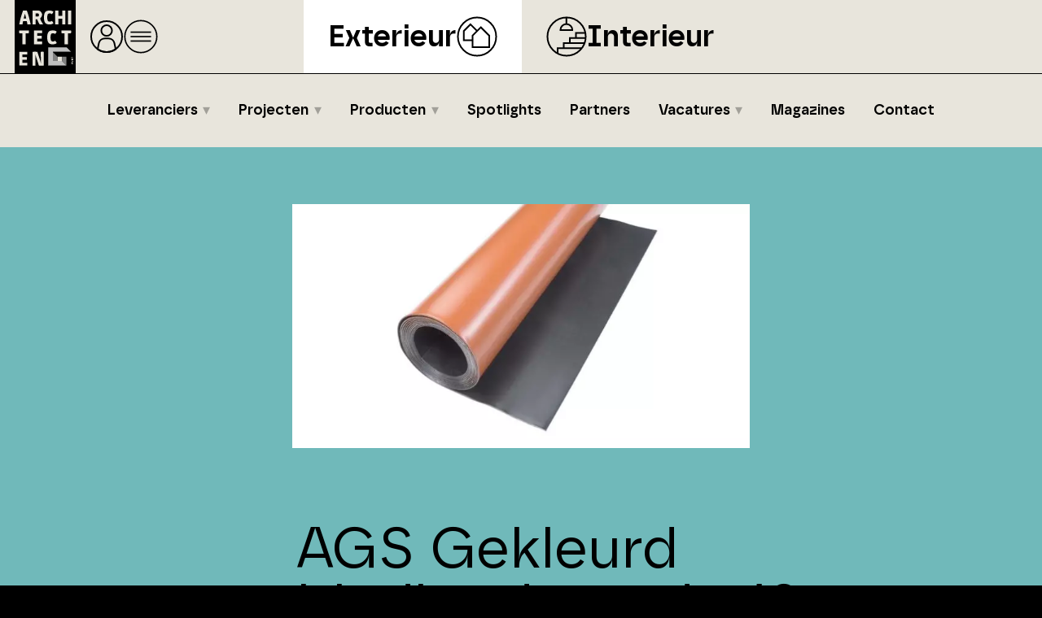

--- FILE ---
content_type: text/html; charset=UTF-8
request_url: https://exterieur.architectenpunt.nl/product/ags-gekleurd-bladlood-code-18
body_size: 9607
content:
<!DOCTYPE html><html
lang="nl"><head><meta
charset="utf-8"><meta
http-equiv="Content-Type" content="text/html; charset=UTF-8"><meta
name="description" content="Lees alles over het product AGS Gekleurd bladlood - code 18 van AGS Products B.V. op ArchitectenPunt Exterieur."><meta
name="author" content="XYTO Media B.V."><link
rel="preconnect" href="https://www.google-analytics.com"><link
rel="preload" as="font" type="font/woff" href="https://exterieur.architectenpunt.nl/css/fonts/safiro-regular-webfont.woff" crossorigin="anonymous"><link
rel="preload" as="font" type="font/woff2" href="https://exterieur.architectenpunt.nl/css/fonts/safiro-regular-webfont.woff2" crossorigin="anonymous"><link
rel="preload" as="font" type="font/woff" href="https://exterieur.architectenpunt.nl/css/fonts/safiro-semibold-webfont.woff" crossorigin="anonymous"><link
rel="preload" as="font" type="font/woff2" href="https://exterieur.architectenpunt.nl/css/fonts/safiro-semibold-webfont.woff2" crossorigin="anonymous"><link
rel="preload" as="font" type="font/woff" href="https://exterieur.architectenpunt.nl/css/fonts/safiro-bold-webfont.woff" crossorigin="anonymous"><link
rel="preload" as="font" type="font/woff2" href="https://exterieur.architectenpunt.nl/css/fonts/safiro-bold-webfont.woff2" crossorigin="anonymous"><link
rel="canonical" href="https://exterieur.architectenpunt.nl/product/ags-gekleurd-bladlood-code-18"><meta
name="viewport" content="width=device-width, initial-scale=1, shrink-to-fit=no"><link
rel="icon" type="image/x-icon" href="https://exterieur.architectenpunt.nl/favicon.ico"><title>Alles over AGS Gekleurd bladlood - code 18 | ArchitectenPunt</title><base
href="https://exterieur.architectenpunt.nl/"> <script>var rootURL='https://exterieur.architectenpunt.nl/';</script><link
type="text/css" href="https://exterieur.architectenpunt.nl/css/libs-exterieur.min.css?1768695425" rel="stylesheet" media="screen"> <script>!function(f,b,e,v,n,t,s){if(f.fbq)return;n=f.fbq=function(){n.callMethod?n.callMethod.apply(n,arguments):n.queue.push(arguments)};if(!f._fbq)f._fbq=n;n.push=n;n.loaded=!0;n.version='2.0';n.queue=[];t=b.createElement(e);t.async=!0;t.src=v;s=b.getElementsByTagName(e)[0];s.parentNode.insertBefore(t,s)}(window,document,'script','https://connect.facebook.net/en_US/fbevents.js');fbq('init','1075062633004077');fbq('track','PageView');</script> <noscript><img
height="1" width="1" src="https://www.facebook.com/tr?id=' . FB_PIXEL . '&ev=PageView&noscript=1" /></noscript><link
rel="preconnect" href="https://www.google-analytics.com/"> <script async="async" src="https://www.googletagmanager.com/gtag/js?id=G-MFEMHWGH9J"></script><script>window.dataLayer=window.dataLayer||[];function gtag(){dataLayer.push(arguments);}
gtag('js',new Date());gtag('config','G-MFEMHWGH9J');</script> </head><body> <script type="text/javascript">var platforms=['https://exterieur.architectenpunt.nl','https://interieur.architectenpunt.nl'];</script><svg
class="template" display="none"><symbol
id="search_enter" x="0px" y="0px" viewBox="0 0 512 512"><path
class="stroke" d="M270,98.5h81c57.99,0,105,47.01,105,105s-47.01,105-105,105H64"></path><polyline
class="stoke" points="169,413.5 64,308.5 169,203.5"></polyline></symbol><symbol
id="onetwobuild" x="0px" y="0px" viewBox="0 0 63 32"><path
d="M24.4692 25.6781L24.4898 25.0248C24.449 24.4456 24.6163 23.8709 24.9623 23.4015C25.3731 22.8943 25.9894 22.4722 27.6575 22.0055L34.0218 20.1672L37.962 2.40075H24.1898C21.0632 2.40075 19.2595 2.86337 18.1912 3.91849C16.7778 5.35912 16.1369 7.59921 16.178 12.8464H24.8061C24.8061 11.0689 24.9787 10.0057 25.406 9.59986C25.8333 9.19404 26.3058 9.09259 27.8054 9.09259H29.7324C31.232 9.09259 31.7867 9.13317 32.1729 9.47405C32.5591 9.81494 32.5838 10.4034 32.5838 10.9512C32.6275 11.5967 32.485 12.2411 32.1729 12.8098C31.873 13.2156 31.4046 13.5728 29.2969 14.1652L22.0574 16.1943C19.8306 16.8314 18.2446 17.7161 17.1723 19.2379C15.8657 21.0884 15.4549 23.1621 15.4549 27.6382V31.9601H31.4128L32.7728 25.6781H24.4692Z" fill="#FF4B3C"></path><path
d="M12.9041 2.40075H6.54054L0 4.82039V11.6652L4.44543 10.1915V31.9601H8.64388L12.9041 12.8425V2.40075Z" fill="#004F9F"></path><path
d="M62.9996 24.0689C62.9996 26.9773 62.1849 28.9216 60.8408 30.272C59.6188 31.4923 58.0465 31.9601 55.6351 31.9601H35.4112L36.6088 26.0133H38.5436L42.2747 8.98622H40.458L41.8307 2.40075H55.7003C58.3235 2.40075 59.6758 2.86446 60.8204 4.00339C62.1727 5.39858 62.7226 7.42425 62.7226 9.69805C62.7226 14.1724 61.0933 15.9866 58.0669 16.8286V16.914C61.3255 17.7275 63.02 19.2366 63.02 24.0486M51.9325 14.087C52.6535 14.087 52.9508 14.0463 53.2034 13.7901C53.5007 13.4525 53.7125 12.8627 53.7125 11.3861C53.7125 9.90957 53.5414 9.40518 53.2441 9.10825C53.0323 8.89673 52.7349 8.77064 51.9325 8.77064H47.2156V14.087H51.9325ZM47.236 25.5658H52.0628C52.8205 25.5658 53.1626 25.4804 53.4559 25.1875C53.7492 24.8947 53.9651 24.5937 53.9651 22.6534C53.9651 20.7132 53.794 20.3755 53.4559 20.0379C53.1178 19.7003 52.8205 19.6596 52.0628 19.6596H47.2156L47.236 25.5658Z" fill="#004F9F"></path></symbol><symbol
id="onetwobuild_black" x="0px" y="0px" viewBox="0 0 62 32"><path
d="M24.4692 25.6781L24.4898 25.0248C24.449 24.4456 24.6163 23.8709 24.9623 23.4015C25.3731 22.8943 25.9894 22.4722 27.6575 22.0055L34.0218 20.1672L37.962 2.40075H24.1898C21.0632 2.40075 19.2595 2.86337 18.1912 3.91849C16.7778 5.35912 16.1369 7.59921 16.178 12.8464H24.8061C24.8061 11.0689 24.9787 10.0057 25.406 9.59986C25.8333 9.19404 26.3058 9.09259 27.8054 9.09259H29.7324C31.232 9.09259 31.7867 9.13317 32.1729 9.47405C32.5591 9.81494 32.5838 10.4034 32.5838 10.9512C32.6275 11.5967 32.485 12.2411 32.1729 12.8098C31.873 13.2156 31.4046 13.5728 29.2969 14.1652L22.0574 16.1943C19.8306 16.8314 18.2446 17.7161 17.1723 19.2379C15.8657 21.0884 15.4549 23.1621 15.4549 27.6382V31.9601H31.4128L32.7728 25.6781H24.4692Z" fill="#000000"></path><path
d="M12.9041 2.40075H6.54054L0 4.82039V11.6652L4.44543 10.1915V31.9601H8.64388L12.9041 12.8425V2.40075Z" fill="#000000"></path><path
d="M62.9996 24.0689C62.9996 26.9773 62.1849 28.9216 60.8408 30.272C59.6188 31.4923 58.0465 31.9601 55.6351 31.9601H35.4112L36.6088 26.0133H38.5436L42.2747 8.98622H40.458L41.8307 2.40075H55.7003C58.3235 2.40075 59.6758 2.86446 60.8204 4.00339C62.1727 5.39858 62.7226 7.42425 62.7226 9.69805C62.7226 14.1724 61.0933 15.9866 58.0669 16.8286V16.914C61.3255 17.7275 63.02 19.2366 63.02 24.0486M51.9325 14.087C52.6535 14.087 52.9508 14.0463 53.2034 13.7901C53.5007 13.4525 53.7125 12.8627 53.7125 11.3861C53.7125 9.90957 53.5414 9.40518 53.2441 9.10825C53.0323 8.89673 52.7349 8.77064 51.9325 8.77064H47.2156V14.087H51.9325ZM47.236 25.5658H52.0628C52.8205 25.5658 53.1626 25.4804 53.4559 25.1875C53.7492 24.8947 53.9651 24.5937 53.9651 22.6534C53.9651 20.7132 53.794 20.3755 53.4559 20.0379C53.1178 19.7003 52.8205 19.6596 52.0628 19.6596H47.2156L47.236 25.5658Z" fill="#000000"></path></symbol><symbol
id="home" viewBox="0 0 42 42"><circle
cx="21" cy="21" r="19"></circle><g><polyline
points="33.79 19.7 21 8.7 8.21 19.7"></polyline><polyline
points="29.2 16.24 29.2 30.41 12.8 30.41 12.8 16.24"></polyline></g></symbol><symbol
id="user" viewBox="0 0 42 42"><circle
cx="21" cy="21" r="19"></circle><circle
cx="21" cy="13.57" r="6.57"></circle><path
d="M21,40c4.12,0,7.94-1.32,11.05-3.55l-1.51-7.28c-.71-3.39-3.7-5.83-7.17-5.83h-4.75c-3.47,0-6.46,2.43-7.17,5.83l-1.51,7.28c3.11,2.23,6.93,3.55,11.05,3.55Z"></path></symbol><symbol
id="icon-interieur" viewbox="0 0 50 50"><circle
cx="25" cy="25" r="23.5"></circle><g><path
d="M32.09,16.9h-14.64c0-4.04,3.28-7.32,7.32-7.32s7.32,3.28,7.32,7.32Z"></path><line
x1="24.77" y1="1.5" x2="24.77" y2="9.58"></line></g><polyline
points="14.01 45.56 14.01 39.28 43.99 39.28"></polyline><polyline
points="21.52 39.28 21.52 32.99 47.01 32.99"></polyline><polyline
points="29.03 32.99 29.03 26.71 48.63 26.71"></polyline><polyline
points="36.54 26.71 36.54 20.42 48.63 20.42"></polyline></symbol><symbol
id="icon-exterieur" viewbox="0 0 50 50"><polygon
points="33.98 37.95 19.43 37.95 19.43 23.84 29.69 13.59 39.94 23.84 39.94 37.95 33.98 37.95"></polygon><polyline
points="19.43 29.46 8.73 29.46 8.73 18.15 16.96 9.93 25.18 18.15"></polyline><circle
cx="25" cy="25" r="23.5"></circle></symbol><symbol
id="search" viewBox="0 0 40 40"><circle
cx="21.95" cy="18.05" r="6.13"></circle><line
x1="17.42" y1="22.58" x2="11.66" y2="28.34"></line><circle
cx="20" cy="20" r="17.83"></circle></symbol><symbol
id="readmore" viewBox="0 0 50 50"><circle
cx="25" cy="25" r="23.39"></circle><g><line
x1="34.94" y1="34.94" x2="15.06" y2="15.06"></line><polyline
points="14.54 34.94 34.94 34.94 34.94 14.54"></polyline></g></symbol><symbol
id="social-facebook" viewBox="0 0 37 37"><defs><style>.cls2 {
                        fill: #fff;
                        stroke-width: 0px;
                    }</style></defs><circle
cx="18.5" cy="18.5" r="17.03"></circle><path
class="cls2" d="M22.22,10.98h1.81v-3.94s-.87-.12-3.57-.12c-3.68,0-5.43,2.31-5.43,5.49v1.66h-3.19v4.03h3.19v11.99h5.21v-11.99h3.73v-4.03h-3.73v-1.05c0-1.26.93-2.03,1.98-2.03Z"></path></symbol><symbol
id="social-facebook-outline" viewBox="0 0 37 37"><defs><style>.cls2 {
                        fill: #fff;
                        stroke-width: 0px;
                    }</style></defs><circle
cx="18.5" cy="18.5" r="17.03"></circle><path
class="cls2" d="M22.22,10.98h1.81v-3.94s-.87-.12-3.57-.12c-3.68,0-5.43,2.31-5.43,5.49v1.66h-3.19v4.03h3.19v11.99h5.21v-11.99h3.73v-4.03h-3.73v-1.05c0-1.26.93-2.03,1.98-2.03Z"></path></symbol><symbol
id="social-twitter-x" viewBox="0 0 37 37"><defs><style>.cls2 {
                        fill: #fff;
                        stroke-width: 0px;
                    }</style></defs><circle
cx="18.5" cy="18.5" r="17.03"></circle><path
class="cls2" d="M24.41,8.91h3.13l-6.83,7.81,8.04,10.62h-6.29l-4.93-6.44-5.64,6.44h-3.13l7.31-8.35-7.71-10.08h6.45l4.45,5.89,5.15-5.89ZM23.31,25.47h1.73l-11.18-14.78h-1.86l11.31,14.78Z"></path></symbol><symbol
id="social-twitter-x-outline" viewBox="0 0 37 37"><defs><style>.cls2 {
                        fill: #fff;
                        stroke-width: 0px;
                    }</style></defs><circle
cx="18.5" cy="18.5" r="17.03"></circle><path
class="cls2" d="M24.41,8.91h3.13l-6.83,7.81,8.04,10.62h-6.29l-4.93-6.44-5.64,6.44h-3.13l7.31-8.35-7.71-10.08h6.45l4.45,5.89,5.15-5.89ZM23.31,25.47h1.73l-11.18-14.78h-1.86l11.31,14.78Z"></path></symbol><symbol
id="social-linkedin" viewBox="0 0 37 37"><defs><style>.cls2 {
                        fill: #fff;
                        stroke-width: 0px;
                    }</style></defs><circle
cx="18.5" cy="18.5" r="17.03"></circle><path
class="cls2" d="M23.64,12.8c-2.26,0-3.43,1.35-3.92,2.16v-1.8h-4.34v12.72h4.34v-7.68c.48-1.31,1.22-2.01,2.38-2.01,1.31,0,2.02,1.31,2.02,2.73s.06,6.95.06,6.95h4.28v-7.84c0-2.97-1.6-5.23-4.81-5.23Z"></path><rect
class="cls2" x="8.75" y="13.16" width="4.34" height="12.72"></rect><path
class="cls2" d="M8.45,9.18c0-1.25,1.1-2.26,2.47-2.26s2.47,1.01,2.47,2.26-1.1,2.26-2.47,2.26-2.47-1.01-2.47-2.26Z"></path></symbol><symbol
id="social-linkedin-outline" viewBox="0 0 37 37"><defs><style>.cls2 {
                        fill: #fff;
                        stroke-width: 0px;
                    }</style></defs><circle
cx="18.5" cy="18.5" r="17.03"></circle><path
class="cls2" d="M23.64,12.8c-2.26,0-3.43,1.35-3.92,2.16v-1.8h-4.34v12.72h4.34v-7.68c.48-1.31,1.22-2.01,2.38-2.01,1.31,0,2.02,1.31,2.02,2.73s.06,6.95.06,6.95h4.28v-7.84c0-2.97-1.6-5.23-4.81-5.23Z"></path><rect
class="cls2" x="8.75" y="13.16" width="4.34" height="12.72"></rect><path
class="cls2" d="M8.45,9.18c0-1.25,1.1-2.26,2.47-2.26s2.47,1.01,2.47,2.26-1.1,2.26-2.47,2.26-2.47-1.01-2.47-2.26Z"></path></symbol><symbol
id="social-instagram" viewBox="0 0 37 37"><defs><style>.cls2 {
                        fill: #fff;
                        fill-rule: evenodd;
                        stroke-width: 0px;
                    }</style></defs><circle
cx="18.5" cy="18.5" r="17.03"></circle><path
class="cls2" d="M25.75,17.05h-1.64c.12.46.19.95.19,1.45,0,3.21-2.6,5.8-5.8,5.8s-5.8-2.6-5.8-5.8c0-.5.07-.99.19-1.45h-1.64v7.98c0,.4.32.72.73.72h13.06c.4,0,.73-.32.73-.72v-7.98ZM25.75,11.97c0-.4-.32-.73-.73-.73h-2.18c-.4,0-.73.32-.73.73v2.18c0,.4.32.73.73.73h2.18c.4,0,.73-.32.73-.73v-2.18ZM18.5,14.87c-2,0-3.63,1.62-3.63,3.63s1.62,3.63,3.63,3.63,3.63-1.62,3.63-3.63-1.62-3.63-3.63-3.63M25.75,27.93h-14.51c-1.2,0-2.18-.97-2.18-2.18v-14.51c0-1.2.97-2.18,2.18-2.18h14.51c1.2,0,2.18.97,2.18,2.18v14.51c0,1.2-.97,2.18-2.18,2.18"></path></symbol><symbol
id="social-instagram-outline" viewBox="0 0 37 37"><defs><style>.cls2 {
                        fill: #fff;
                        fill-rule: evenodd;
                        stroke-width: 0px;
                    }</style></defs><circle
cx="18.5" cy="18.5" r="17.03"></circle><path
class="cls2" d="M25.75,17.05h-1.64c.12.46.19.95.19,1.45,0,3.21-2.6,5.8-5.8,5.8s-5.8-2.6-5.8-5.8c0-.5.07-.99.19-1.45h-1.64v7.98c0,.4.32.72.73.72h13.06c.4,0,.73-.32.73-.72v-7.98ZM25.75,11.97c0-.4-.32-.73-.73-.73h-2.18c-.4,0-.73.32-.73.73v2.18c0,.4.32.73.73.73h2.18c.4,0,.73-.32.73-.73v-2.18ZM18.5,14.87c-2,0-3.63,1.62-3.63,3.63s1.62,3.63,3.63,3.63,3.63-1.62,3.63-3.63-1.62-3.63-3.63-3.63M25.75,27.93h-14.51c-1.2,0-2.18-.97-2.18-2.18v-14.51c0-1.2.97-2.18,2.18-2.18h14.51c1.2,0,2.18.97,2.18,2.18v14.51c0,1.2-.97,2.18-2.18,2.18"></path></symbol><symbol
id="social-pinterest" viewBox="0 0 37 37"><defs><style>.cls2 {
                        fill: #fff;
                        stroke-width: 0px;
                    }</style></defs><circle
cx="18.5" cy="18.5" r="17.03"></circle><path
class="cls2" d="M17.28,6.7c-4.05.45-8.09,3.73-8.25,8.41-.1,2.86.71,5,3.43,5.61,1.18-2.08-.38-2.54-.62-4.05-1-6.17,7.12-10.39,11.37-6.07,2.94,2.98,1,12.17-3.74,11.21-4.54-.91,2.22-8.22-1.4-9.66-2.95-1.17-4.51,3.57-3.12,5.92-.82,4.04-2.58,7.85-1.87,12.93,2.32-1.68,3.1-4.9,3.74-8.25,1.16.71,1.79,1.44,3.27,1.56,5.48.42,8.54-5.47,7.79-10.9-.66-4.82-5.47-7.27-10.59-6.7Z"></path></symbol><symbol
id="social-vimeo" viewBox="0 0 37 37"><defs><style>.cls2 {
                        fill: #fff;
                        stroke-width: 0px;
                    }</style></defs><circle
cx="18.5" cy="18.5" r="17.03"></circle><path
class="cls2" d="M29.81,13.25c-.1,2.2-1.64,5.21-4.62,9.03-3.08,3.99-5.68,5.99-7.81,5.99-1.32,0-2.44-1.22-3.35-3.65l-1.83-6.7c-.68-2.44-1.4-3.65-2.18-3.65-.17,0-.76.36-1.78,1.07l-1.07-1.37c1.11-.97,2.21-1.95,3.3-2.94,1.49-1.29,2.6-1.96,3.35-2.03,1.76-.17,2.84,1.03,3.25,3.6.44,2.77.74,4.5.91,5.18.51,2.3,1.07,3.45,1.67,3.45.47,0,1.18-.74,2.13-2.23.95-1.49,1.45-2.62,1.52-3.4.14-1.29-.37-1.93-1.52-1.93-.54,0-1.1.12-1.67.36,1.12-3.62,3.25-5.38,6.39-5.28,2.33.07,3.43,1.57,3.3,4.52h0Z"></path></symbol><symbol
id="social-youtube" viewBox="0 0 37 37"><defs><style>.cls2 {
                        fill: #fff;
                        stroke-width: 0px;
                    }</style></defs><circle
cx="18.5" cy="18.5" r="17.03"></circle><path
class="cls2" d="M28.72,14.33s-.2-1.44-.83-2.07c-.79-.83-1.68-.84-2.09-.88-2.92-.21-7.3-.21-7.3-.21h0s-4.38,0-7.3.21c-.41.05-1.3.05-2.09.88-.63.63-.83,2.07-.83,2.07,0,0-.21,1.69-.21,3.38v1.58c0,1.69.21,3.38.21,3.38,0,0,.2,1.44.83,2.07.79.83,1.84.8,2.3.89,1.67.16,7.09.21,7.09.21,0,0,4.38,0,7.3-.22.41-.05,1.3-.05,2.09-.88.63-.63.83-2.07.83-2.07,0,0,.21-1.69.21-3.38v-1.58c0-1.69-.21-3.38-.21-3.38ZM15.79,22.22v-7.88s7.58,3.95,7.58,3.95l-7.58,3.93Z"></path></symbol><symbol
id="menu" viewBox="0 0 50 50"><circle
class="cls-1" cx="25" cy="25" r="23.39"></circle><line
class="cls-1" x1="10" y1="18.5" x2="40" y2="18.5"></line><line
class="cls-1" x1="10" y1="25" x2="40" y2="25"></line><line
class="cls-1" x1="10" y1="31.5" x2="40" y2="31.5"></line></symbol><symbol
id="close" viewBox="0 0 50 50"><circle
class="cls-1" cx="25" cy="25" r="23.39"></circle><line
class="cls-1" x1="15" y1="15" x2="35" y2="35"></line><line
class="cls-1" x1="15" y1="35" x2="35" y2="15"></line></symbol><symbol
id="file-pdf" viewBox="0 0 50 50"><circle
class="cls-1" cx="25" cy="25" r="23.39"></circle><g><path
class="cls-1" d="M15 10 h15 l5 5 v25 h-20 Z"></path><path
class="cls-1" d="M18 24 h14 M18 29 h14 M18 34 h14"></path><path
class="cls-1" d="M35 15 h-5 v-5 M33 15 v-2 M31 15 v-3.5"></path><circle
class="cls-1" cx="20" cy="17" r="1"></circle></g></symbol><symbol
id="play_youtube" x="0px" y="0px" viewBox="0 0 68 48"><path
d="M66.52,7.74c-0.78-2.93-2.49-5.41-5.42-6.19C55.79,.13,34,0,34,0S12.21,.13,6.9,1.55 C3.97,2.33,2.27,4.81,1.48,7.74C0.06,13.05,0,24,0,24s0.06,10.95,1.48,16.26c0.78,2.93,2.49,5.41,5.42,6.19 C12.21,47.87,34,48,34,48s21.79-0.13,27.1-1.55c2.93-0.78,4.64-3.26,5.42-6.19C67.94,34.95,68,24,68,24S67.94,13.05,66.52,7.74z" fill="#f00"></path><path
d="M 45,24 27,14 27,34" fill="#fff"></path></symbol><symbol
id="partner-nbs" x="0px" y="0px" viewBox="0 0 924 520"><g
transform="translate(-680,872) scale(0.25, -0.25)"><path
d="M2520 3328 c0 -99 4 -178 9 -176 30 12 311 173 311 178 0 4 -72 46 -160 93 l-160 85 0 -180z"></path><path
d="M6934 3330 c-38 -5 -106 -20 -150 -34 -220 -70 -336 -218 -321 -412 7 -89 35 -155 90 -212 80 -83 175 -124 399 -171 81 -18 163 -38 182 -46 43 -18 86 -69 86 -102 0 -170 -400 -174 -657 -7 -37 24 -78 44 -91 44 l-23 0 3 -157 3 -158 98 -33 c150 -49 265 -65 442 -59 223 8 340 47 455 153 83 77 113 142 118 255 6 114 -15 182 -75 249 -76 85 -173 127 -410 179 -200 44 -236 58 -259 104 -30 57 10 121 96 153 61 22 206 22 290 0 75 -19 195 -74 243 -111 65 -48 67 -44 67 130 l0 154 -79 25 c-157 50 -366 73 -507 56z"></path><path
d="M1590 2674 l5 -647 155 -84 c85 -47 292 -159 459 -250 292 -158 305 -164 331 -152 15 8 226 122 469 254 l441 240 0 643 c0 353 -2 642 -5 642 -3 0 -212 -113 -466 -250 l-461 -250 -452 244 c-248 135 -458 248 -466 251 -13 5 -14 -69 -10 -641z m597 -86 l43 -23 0 -228 0 -229 -107 58 c-60 32 -134 72 -165 89 l-58 30 0 228 0 229 123 -66 c67 -35 141 -75 164 -88z"></path><path
d="M3640 2663 l0 -653 155 0 155 0 0 438 c1 387 2 435 15 418 8 -11 131 -208 272 -438 l257 -418 168 0 168 0 -2 650 -3 651 -155 1 -155 1 -5 -365 -5 -365 -230 364 -230 364 -203 2 -202 2 0 -652z"></path><path
d="M5164 3311 c-2 -2 -4 -296 -4 -653 l0 -648 358 0 c322 0 367 2 435 19 95 25 140 48 203 104 124 112 156 298 76 440 -32 57 -83 98 -166 131 l-57 24 35 21 c135 84 185 263 111 400 -43 79 -117 125 -239 151 -53 11 -742 21 -752 11z m612 -256 c41 -17 67 -65 66 -123 -2 -97 -49 -125 -219 -130 l-123 -4 0 134 c0 74 3 138 8 142 11 12 232 -4 268 -19z m25 -496 c30 -7 64 -23 82 -39 26 -23 31 -35 35 -86 6 -89 -14 -128 -80 -159 -48 -23 -65 -25 -195 -25 l-143 0 0 160 0 160 125 0 c68 0 147 -5 176 -11z"></path></g></symbol><symbol
id="partner-12build" x="0px" y="0px" viewBox="0 0 567 227"><g
transform="translate(-116,275) scale(0.15,-0.15)"><path
d="M3390 1525 l0 -95 125 0 125 0 0 95 0 95 -125 0 -125 0 0 -95z"></path><path
d="M3790 1525 l0 -95 45 0 45 0 0 -295 0 -295 -45 0 -45 0 0 -100 0 -100 215 0 215 0 0 100 0 100 -45 0 -45 0 0 390 0 390 -170 0 -170 0 0 -95z"></path><path
d="M4630 1525 l0 -95 40 0 40 0 0 -66 0 -66 -22 16 c-57 42 -103 56 -183 56 -145 0 -203 -52 -227 -206 -12 -81 -5 -341 12 -397 18 -61 63 -104 121 -116 111 -24 175 -10 254 55 l45 36 0 -51 0 -51 144 0 c129 0 145 2 150 18 11 36 36 154 36 168 0 9 -11 14 -35 14 l-35 0 0 390 0 390 -170 0 -170 0 0 -95z m58 -351 c22 -6 22 -9 22 -160 l0 -154 -26 -10 c-14 -6 -47 -10 -73 -10 -78 0 -85 15 -85 170 0 156 7 170 88 170 28 0 61 -3 74 -6z"></path><path
d="M528 1512 l-98 -36 0 -103 c0 -57 2 -103 3 -103 2 0 30 9 62 20 32 11 62 20 67 20 4 0 8 -151 8 -335 l0 -336 63 3 62 3 62 280 62 280 1 173 0 172 -97 -1 c-88 0 -108 -4 -195 -37z"></path><path
d="M1063 1540 c-48 -11 -78 -34 -97 -74 -19 -41 -36 -130 -36 -193 l0 -43 130 0 130 0 0 40 c0 65 23 80 124 80 96 0 116 -11 116 -65 0 -59 -21 -72 -200 -124 -188 -54 -215 -66 -258 -115 -44 -50 -54 -92 -59 -253 l-5 -143 241 0 241 0 6 28 c3 15 10 43 14 62 4 19 11 47 14 63 l6 27 -125 0 -125 0 0 30 c0 50 33 73 160 109 63 18 119 37 123 41 5 4 33 120 63 256 30 137 56 257 58 267 4 16 -12 17 -242 16 -136 -1 -262 -4 -279 -9z"></path><path
d="M1705 1528 c-8 -34 -35 -169 -35 -174 0 -2 11 -4 25 -4 14 0 25 -5 25 -11 0 -11 -97 -463 -106 -491 -3 -12 -15 -18 -34 -18 -26 0 -29 -4 -40 -52 -6 -29 -14 -72 -17 -96 l-6 -43 344 3 c379 3 390 5 441 66 38 46 53 97 53 187 0 107 -22 150 -92 186 l-51 26 44 21 c64 32 88 83 89 192 0 104 -25 166 -83 202 -36 22 -46 23 -294 26 l-257 3 -6 -23z m363 -246 c4 -87 -2 -92 -104 -92 l-84 0 0 80 0 81 93 -3 92 -3 3 -63z m2 -281 c13 -25 13 -117 0 -142 -9 -17 -22 -19 -100 -19 l-90 0 0 90 0 90 90 0 c78 0 91 -2 100 -19z"></path><path
d="M2410 1275 l0 -95 39 0 40 0 3 -224 c3 -209 4 -226 24 -253 28 -38 61 -53 136 -59 82 -8 135 7 197 56 l50 40 3 -48 3 -47 168 -3 167 -2 0 100 0 100 -40 0 -40 0 0 265 0 265 -130 0 -130 0 0 -259 0 -258 -31 -7 c-49 -10 -94 -7 -107 6 -9 9 -12 82 -12 265 l0 253 -170 0 -170 0 0 -95z"></path><path
d="M3390 1105 l0 -265 -45 0 -45 0 0 -100 0 -100 215 0 215 0 0 100 0 100 -45 0 -45 0 0 265 0 265 -125 0 -125 0 0 -265z"></path><path
d="M5083 740 l-20 -90 94 0 93 0 0 90 0 90 -73 0 -74 0 -20 -90z"></path></g></symbol></svg><script type="application/ld+json">{
                "@context": "https://schema.org/",
                "@type": "Organization",
                "name": "ArchitectenPunt Exterieur",
                "legalName": "XYTO Media B.V.",
                "url": "https://exterieur.architectenpunt.nl/",
                "description": "ArchitectenPunt is onderdeel van XYTO Media B.V.",
                "foundingDate": "2017-05-05",
                "email" : "info@architectenpunt.nl",
                "contactPoint": {
                    "@type": "ContactPoint",
                    "telephone": "+31728200600",
                    "contactType": "customer service"
                },
                "logo": "/images/svg/ARCHITECTENPUNT_logo.svg",
                "sameAs": [
                    "https://www.linkedin.com/company/architectenpunt","https://www.facebook.com/ArchitectenPunt" 
                ],
                "address": {
                    "@type": "PostalAddress",
                    "streetAddress": "van Benthuizenlaan 1",
                    "addressLocality": "Heerhugowaard",
                    "addressRegion": "Noord-Holland",
                    "postalCode": "1701 BZ",
                    "addressCountry": "The Netherlands"
                }
            }</script><header
class="header"><div
id="header-top" class="header-top"><div
class="logo" id="pnt_logo"><a
href="https://www.architectenpunt.nl"><img
class="" src="/images/svg/ARCHITECTENPUNT_logo.svg" alt="Architectenpunt logo"></a></div><div
id="triggers" class="triggers">
<a
class="trigger" href="/dashboard"><svg
class="user"><use
xmlns:xlink="http://www.w3.org/1999/xlink" xlink:href="#user"></use></svg></a><a
class="trigger" href="#"><svg
class="ocmenu"><use
xmlns:xlink="http://www.w3.org/1999/xlink" xlink:href="#menu"></use></svg></a></div></div><div
id="header-middle" class="header-middle"><div
class="platforms"><div
class="platform-wrapper"><div
class="platform ape active">
<a
href="https://exterieur.architectenpunt.nl">Exterieur</a><svg
class="right"><use
xmlns:xlink="http://www.w3.org/1999/xlink" xlink:href="#icon-exterieur"></use></svg></div><div
class="platform api">
<svg
class="left"><use
xmlns:xlink="http://www.w3.org/1999/xlink" xlink:href="#icon-interieur"></use></svg><a
href="https://interieur.architectenpunt.nl">Interieur</a></div></div></div><div
class="hr"></div></div><div
class="header-bottom"><div
class="pops"><div
class="pops-triggers">
<a
class="trigger" href="/dashboard"><svg
class="user"><use
xmlns:xlink="http://www.w3.org/1999/xlink" xlink:href="#user"></use></svg></a><a
class="trigger" href="#"><svg
class="close"><use
xmlns:xlink="http://www.w3.org/1999/xlink" xlink:href="#close"></use></svg></a></div><div
class="autopops"></div><div
class="pop menu"><div
class="drop">
<a
href="/leveranciers" class="label">Leveranciers</a><div
class="down"><div
class="container-xl"><div
class="row no-gutters"><div
class="col-12"><span
class="categories-title">Categorieën</span></div></div><div
class="row no-gutters"><div
class="col-12 allitems"><a
class="dont-break-out" href="/leveranciers">Alle Leveranciers</a></div><div
class="col-3">
<a
class="dont-break-out" href="/leveranciers/akoestiek">Akoestiek</a><a
class="dont-break-out" href="/leveranciers/brandveiligheid">Brandveiligheid</a><a
class="dont-break-out" href="/leveranciers/buitenruimte">Buitenruimte</a><a
class="dont-break-out" href="/leveranciers/constructies-materiaal">Constructies &amp; Materiaal</a><a
class="dont-break-out" href="/leveranciers/daken">Daken</a><a
class="dont-break-out" href="/leveranciers/design">Design</a><a
class="dont-break-out" href="/leveranciers/deuren">Deuren</a><a
class="dont-break-out" href="/leveranciers/dienstverlening">Dienstverlening</a><a
class="dont-break-out" href="/leveranciers/domotica">Domotica</a><a
class="dont-break-out" href="/leveranciers/duurzaamheid">Duurzaamheid</a></div><div
class="col-3">
<a
class="dont-break-out" href="/leveranciers/folies-wrapping">Folies &amp; Wrapping</a><a
class="dont-break-out" href="/leveranciers/gevels">Gevels</a><a
class="dont-break-out" href="/leveranciers/houtbouw">Houtbouw</a><a
class="dont-break-out" href="/leveranciers/inrichting">Inrichting</a><a
class="dont-break-out" href="/leveranciers/installaties">Installaties</a><a
class="dont-break-out" href="/leveranciers/isolatie">Isolatie</a><a
class="dont-break-out" href="/leveranciers/kachels-en-haarden">Kachels en Haarden</a><a
class="dont-break-out" href="/leveranciers/klimaatbeheersing">Klimaatbeheersing</a><a
class="dont-break-out" href="/leveranciers/liften-trappen-en-balustrades">Liften, trappen en balustrades</a><a
class="dont-break-out" href="/leveranciers/lijmen-kitten">Lijmen &amp; kitten</a></div><div
class="col-3">
<a
class="dont-break-out" href="/leveranciers/luchtdicht-bouwen">Luchtdicht bouwen</a><a
class="dont-break-out" href="/leveranciers/mortel-species">Mortel &amp; species</a><a
class="dont-break-out" href="/leveranciers/plafonds">Plafonds</a><a
class="dont-break-out" href="/leveranciers/prefab">Prefab</a><a
class="dont-break-out" href="/leveranciers/ramen">Ramen</a><a
class="dont-break-out" href="/leveranciers/sanitair">Sanitair</a><a
class="dont-break-out" href="/leveranciers/software">Software</a><a
class="dont-break-out" href="/leveranciers/tegels-stenen">Tegels &amp; Stenen</a><a
class="dont-break-out" href="/leveranciers/toegangscontrole">Toegangscontrole</a><a
class="dont-break-out" href="/leveranciers/valbeveiliging">Valbeveiliging</a></div><div
class="col-3">
<a
class="dont-break-out" href="/leveranciers/veiligheid">Veiligheid</a><a
class="dont-break-out" href="/leveranciers/ventilatie">Ventilatie</a><a
class="dont-break-out" href="/leveranciers/verlichting">Verlichting</a><a
class="dont-break-out" href="/leveranciers/vloeren">Vloeren</a><a
class="dont-break-out" href="/leveranciers/vochtwering">Vochtwering</a><a
class="dont-break-out" href="/leveranciers/wanden">Wanden</a><a
class="dont-break-out" href="/leveranciers/zonnepanelen">Zonnepanelen</a><a
class="dont-break-out" href="/leveranciers/zonwering">Zonwering</a></div></div></div></div></div><div
class="drop">
<a
href="/projecten" class="label">Projecten</a><div
class="down"><div
class="container-xl"><div
class="row no-gutters"><div
class="col-12"><span
class="categories-title">Categorieën</span></div></div><div
class="row no-gutters"><div
class="col-12 allitems"><a
class="dont-break-out" href="/projecten">Alle Projecten</a></div><div
class="col-3">
<a
class="dont-break-out" href="/projecten/akoestiek">Akoestiek</a><a
class="dont-break-out" href="/projecten/brandveiligheid">Brandveiligheid</a><a
class="dont-break-out" href="/projecten/buitenruimte">Buitenruimte</a><a
class="dont-break-out" href="/projecten/constructies-materiaal">Constructies &amp; Materiaal</a><a
class="dont-break-out" href="/projecten/daken">Daken</a><a
class="dont-break-out" href="/projecten/design">Design</a><a
class="dont-break-out" href="/projecten/deuren">Deuren</a><a
class="dont-break-out" href="/projecten/dienstverlening">Dienstverlening</a><a
class="dont-break-out" href="/projecten/domotica">Domotica</a><a
class="dont-break-out" href="/projecten/duurzaamheid">Duurzaamheid</a></div><div
class="col-3">
<a
class="dont-break-out" href="/projecten/folies-wrapping">Folies &amp; Wrapping</a><a
class="dont-break-out" href="/projecten/gevels">Gevels</a><a
class="dont-break-out" href="/projecten/houtbouw">Houtbouw</a><a
class="dont-break-out" href="/projecten/inrichting">Inrichting</a><a
class="dont-break-out" href="/projecten/installaties">Installaties</a><a
class="dont-break-out" href="/projecten/isolatie">Isolatie</a><a
class="dont-break-out" href="/projecten/kachels-en-haarden">Kachels en Haarden</a><a
class="dont-break-out" href="/projecten/klimaatbeheersing">Klimaatbeheersing</a><a
class="dont-break-out" href="/projecten/liften-trappen-en-balustrades">Liften, trappen en balustrades</a><a
class="dont-break-out" href="/projecten/lijmen-kitten">Lijmen &amp; kitten</a></div><div
class="col-3">
<a
class="dont-break-out" href="/projecten/luchtdicht-bouwen">Luchtdicht bouwen</a><a
class="dont-break-out" href="/projecten/mortel-species">Mortel &amp; species</a><a
class="dont-break-out" href="/projecten/plafonds">Plafonds</a><a
class="dont-break-out" href="/projecten/prefab">Prefab</a><a
class="dont-break-out" href="/projecten/ramen">Ramen</a><a
class="dont-break-out" href="/projecten/sanitair">Sanitair</a><a
class="dont-break-out" href="/projecten/software">Software</a><a
class="dont-break-out" href="/projecten/tegels-stenen">Tegels &amp; Stenen</a><a
class="dont-break-out" href="/projecten/toegangscontrole">Toegangscontrole</a><a
class="dont-break-out" href="/projecten/valbeveiliging">Valbeveiliging</a></div><div
class="col-3">
<a
class="dont-break-out" href="/projecten/veiligheid">Veiligheid</a><a
class="dont-break-out" href="/projecten/ventilatie">Ventilatie</a><a
class="dont-break-out" href="/projecten/verlichting">Verlichting</a><a
class="dont-break-out" href="/projecten/vloeren">Vloeren</a><a
class="dont-break-out" href="/projecten/vochtwering">Vochtwering</a><a
class="dont-break-out" href="/projecten/wanden">Wanden</a><a
class="dont-break-out" href="/projecten/zonnepanelen">Zonnepanelen</a><a
class="dont-break-out" href="/projecten/zonwering">Zonwering</a></div></div></div></div></div><div
class="drop">
<a
href="/producten" class="label">Producten</a><div
class="down"><div
class="container-xl"><div
class="row no-gutters"><div
class="col-12"><span
class="categories-title">Categorieën</span></div></div><div
class="row no-gutters"><div
class="col-12 allitems"><a
class="dont-break-out" href="/producten">Alle Producten</a></div><div
class="col-3">
<a
class="dont-break-out" href="/producten/akoestiek">Akoestiek</a><a
class="dont-break-out" href="/producten/brandveiligheid">Brandveiligheid</a><a
class="dont-break-out" href="/producten/buitenruimte">Buitenruimte</a><a
class="dont-break-out" href="/producten/constructies-materiaal">Constructies &amp; Materiaal</a><a
class="dont-break-out" href="/producten/daken">Daken</a><a
class="dont-break-out" href="/producten/design">Design</a><a
class="dont-break-out" href="/producten/deuren">Deuren</a><a
class="dont-break-out" href="/producten/dienstverlening">Dienstverlening</a><a
class="dont-break-out" href="/producten/domotica">Domotica</a><a
class="dont-break-out" href="/producten/duurzaamheid">Duurzaamheid</a></div><div
class="col-3">
<a
class="dont-break-out" href="/producten/folies-wrapping">Folies &amp; Wrapping</a><a
class="dont-break-out" href="/producten/gevels">Gevels</a><a
class="dont-break-out" href="/producten/houtbouw">Houtbouw</a><a
class="dont-break-out" href="/producten/inrichting">Inrichting</a><a
class="dont-break-out" href="/producten/installaties">Installaties</a><a
class="dont-break-out" href="/producten/isolatie">Isolatie</a><a
class="dont-break-out" href="/producten/kachels-en-haarden">Kachels en Haarden</a><a
class="dont-break-out" href="/producten/klimaatbeheersing">Klimaatbeheersing</a><a
class="dont-break-out" href="/producten/liften-trappen-en-balustrades">Liften, trappen en balustrades</a><a
class="dont-break-out" href="/producten/lijmen-kitten">Lijmen &amp; kitten</a></div><div
class="col-3">
<a
class="dont-break-out" href="/producten/luchtdicht-bouwen">Luchtdicht bouwen</a><a
class="dont-break-out" href="/producten/mortel-species">Mortel &amp; species</a><a
class="dont-break-out" href="/producten/plafonds">Plafonds</a><a
class="dont-break-out" href="/producten/prefab">Prefab</a><a
class="dont-break-out" href="/producten/ramen">Ramen</a><a
class="dont-break-out" href="/producten/sanitair">Sanitair</a><a
class="dont-break-out" href="/producten/software">Software</a><a
class="dont-break-out" href="/producten/tegels-stenen">Tegels &amp; Stenen</a><a
class="dont-break-out" href="/producten/toegangscontrole">Toegangscontrole</a><a
class="dont-break-out" href="/producten/valbeveiliging">Valbeveiliging</a></div><div
class="col-3">
<a
class="dont-break-out" href="/producten/veiligheid">Veiligheid</a><a
class="dont-break-out" href="/producten/ventilatie">Ventilatie</a><a
class="dont-break-out" href="/producten/verlichting">Verlichting</a><a
class="dont-break-out" href="/producten/vloeren">Vloeren</a><a
class="dont-break-out" href="/producten/vochtwering">Vochtwering</a><a
class="dont-break-out" href="/producten/wanden">Wanden</a><a
class="dont-break-out" href="/producten/zonnepanelen">Zonnepanelen</a><a
class="dont-break-out" href="/producten/zonwering">Zonwering</a></div></div></div></div></div>
<a
href="/spotlights">Spotlights</a><a
href="/partners">Partners</a><div
class="drop">
<a
href="/vacatures" class="label">Vacatures</a><div
class="down"><div
class="container-xl"><div
class="row no-gutters"><div
class="col-12"><span
class="categories-title">Sectoren</span></div></div><div
class="row no-gutters"><div
class="col-12 allitems"><a
class="dont-break-out" href="/vacatures">Alle Vacatures</a></div><div
class="col-3">
<a
class="dont-break-out" href="/vacatures/akoestiek">Akoestiek</a><a
class="dont-break-out" href="/vacatures/constructies-materiaal">Constructies &amp; Materiaal</a></div><div
class="col-3">
<a
class="dont-break-out" href="/vacatures/deuren">Deuren</a><a
class="dont-break-out" href="/vacatures/dienstverlening">Dienstverlening</a></div><div
class="col-3">
<a
class="dont-break-out" href="/vacatures/gevels">Gevels</a><a
class="dont-break-out" href="/vacatures/liften-trappen-en-balustrades">Liften, trappen en balustrades</a></div><div
class="col-3">
<a
class="dont-break-out" href="/vacatures/veiligheid">Veiligheid</a><a
class="dont-break-out" href="/vacatures/vloeren">Vloeren</a></div></div></div></div></div>
<a
href="/magazines">Magazines</a><a
href="/contact">Contact</a></div><div
class="autopops"></div></div></div></header><div
class="wrapper product ape"><div
class="container-xl"><div
class="product hero" data-target="videoFrame"><picture><source
type="image/webp" srcset="https://exterieur.architectenpunt.nl/images/product/5fa28a9fe75bc_3616_1200_800.webp"></source><source
type="image/jpeg" srcset="https://exterieur.architectenpunt.nl/images/product/5fa28a9fe75bc_3616_1200_800.jpg"></source><img
class="" style="aspect-ratio: 750/400;" srcset="https://exterieur.architectenpunt.nl/images/product/5fa28a9fe75bc_3616_1200_800.jpg"></picture></div></div></div><main
class="wrapper product ape"><div
class="container-xl split profile"><div
class="split-left"></div><div
class="split-right"><h1 class="dont-break-out">AGS Gekleurd bladlood - code 18</h1></div></div></main><main
class="wrapper product pnt"><div
class="container-xl split profile"><div
class="split-left"><div
class="profilecard"><div
class="card">
<picture><source
type="image/webp" data-srcset="https://exterieur.architectenpunt.nl/images/profile/5fa28a9f1869a_3607_200_200.webp"></source><source
type="image/jpeg" data-srcset="https://exterieur.architectenpunt.nl/images/profile/5fa28a9f1869a_3607_200_200.jpg"></source><img
alt="logo" class="lazyload" data-src="https://exterieur.architectenpunt.nl/images/profile/5fa28a9f1869a_3607_200_200.jpg"></picture><div
class="hr"></div>
<address>
<a
class="companyname" href="https://exterieur.architectenpunt.nl/leverancier/ags-products-bv">AGS Products B.V.</a><div
class="label">Adres</div><div
class="text">Daltonstraat 54<br>3316 GD Dordrecht<br></div><div
class="label">Telefoon</div><div
class="text"><a
href="tel:078%20-%20617%2068%2033">078 - 617 68 33</a></div><div
class="label">E-mail</div><div
class="text"><a
href="mailto:info@ags.nl">info@ags.nl</a></div><div
class="label">Website</div><div
class="text"><a
target="_blank" rel="nofollow noreferrer" href="http://www.ags.nl">www.ags.nl</a></div>
</address><div
class="connect"><div
class="socialmedia"><a
target="_blank" rel="nofollow noreferrer" href="https://www.facebook.com/agsbv/" aria-label="facebook"><svg
class="social social-facebook"><use
xmlns:xlink="http://www.w3.org/1999/xlink" xlink:href="#social-facebook"></use></svg></a></div><div
class="socialmedia"><a
target="_blank" rel="nofollow noreferrer" href="https://twitter.com/agsproductsbv" aria-label="X"><svg
class="social social-twitter-x"><use
xmlns:xlink="http://www.w3.org/1999/xlink" xlink:href="#social-twitter-x"></use></svg></a></div><div
class="socialmedia"><a
target="_blank" rel="nofollow noreferrer" href="https://www.linkedin.com/company/2398343/" aria-label="linkedin"><svg
class="social social-linkedin"><use
xmlns:xlink="http://www.w3.org/1999/xlink" xlink:href="#social-linkedin"></use></svg></a></div></div></div></div></div><div
class="split-right"><div
class="paragraph intro"><p>Gekleurd bladlood - lood op rol</p></div><div
class="paragraph"><p><p>Materiaal: Lood Code 18 - (18 ponds lood) tweezijdig gekleurd lood in de combinatie kleur terracotta rood / leigrijs (antraciet)</p></p><p><p>Dikte lood: 1,59 mm (Conform EN-12588)</p></p><p><p>Afm. rol: 25 cm x 300 cm</p></p><p><p>Kleur: Terracotta rood / Antraciet grijs</p></p><p><a
href="https://www.ags.nl/gecoat-bladlood-kleurlood-op-rol-code-18-25-x-300-cm" target="_blank">https://www.ags.nl/gecoat-bladlood-kleurlood-op-rol-code-18-25-x-300-cm</a></p><p><p>Materiaal: Lood Code 18 - (18 ponds lood) tweezijdig gekleurd lood in de combinatie kleur terracotta rood / leigrijs (antraciet)</p></p><p><p>Dikte lood: 1,59 mm (Conform EN-12588)</p></p><p><p>Afm. rol: 33 cm x 300 cm</p></p><p><p>Kleur: Terracotta rood / Antraciet grijs</p></p><p><a
href="https://www.ags.nl/gecoat-bladlood-kleurlood-op-rol-code-18-33-x-300-cm" target="_blank">https://www.ags.nl/gecoat-bladlood-kleurlood-op-rol-code-18-33-x-300-cm</a></p><p><p>Materiaal: Lood Code 18 - (18 ponds lood) tweezijdig gekleurd lood in de combinatie kleur terracotta rood / leigrijs (antraciet)</p></p><p><p>Dikte lood: 1,59 mm (Conform EN-12588)</p></p><p><p>Afm. rol: 100 cm x 300 cm</p></p><p><p>Kleur: Terracotta rood / Antraciet grijs</p></p><p><a
href="https://www.ags.nl/gecoat-bladlood-kleurlood-op-rol-code-18-100-x-300-cm" target="_blank">https://www.ags.nl/gecoat-bladlood-kleurlood-op-rol-code-18-100-x-300-cm</a></p></div><div
class="published"><div>
<span
class="tag">Gepubliceerd op</span><span
class="name">25 februari 2019 om 13:43</span></div></div></div></div></main><footer><div
class="container-xl"><div
class="middle"><div
class="company">
<img
data-src="/images/svg/XYTO_square_white.svg" title="XYTO Media" alt="XYTO Media" height="60" class="lazyload"><p
class="initiatief">ArchitectenPunt is onderdeel van XYTO Media B.V.</p></div><div
class="address"><div
class="block-title">Adres</div><div
class="block"><div><a
href="https://goo.gl/maps/7YZ7UGeuq8qxbEr9A" rel="nofollow noreferrer" target="_blank">Van Benthuizenlaan 1<br>1701 BZ Heerhugowaard</a></div></div></div><div
class="contact"><div
class="block-title">Contact</div><div
class="block"><div><a
href="callto:+31728200600">072 - 8 200 600</a></div><div><a
href="mailto:info@architectenpunt.nl">info@architectenpunt.nl</a></div></div></div><div
class="socials"><div
class="block-socials">
<a
href="https://www.linkedin.com/company/architectenpunt" target="_blank" rel="nofollow noreferrer" aria-label="LinkedIn"><svg
class="social"><use
xmlns:xlink="http://www.w3.org/1999/xlink" xlink:href="#social-linkedin"></use></svg></a><a
href="https://www.facebook.com/ArchitectenPunt" target="_blank" rel="nofollow noreferrer" aria-label="Facebook"><svg
class="social"><use
xmlns:xlink="http://www.w3.org/1999/xlink" xlink:href="#social-facebook"></use></svg></a></div></div></div></div><div
class="container-xl"><div
class="partners"><p
style="text-transform: uppercase;">Partner van</p><div>
<a
href="https://www.nbsbestek.nl/nl/NBS-Bouwmaterialen" target="_blank" rel="nofollow noreferrer" aria-label="NBS"><svg
class="social partner"><use
xmlns:xlink="http://www.w3.org/1999/xlink" xlink:href="#partner-nbs"></use></svg></a><a
href="https://12build.com/nl" target="_blank" rel="nofollow noreferrer" aria-label="12Build"><svg
class="social partner"><use
xmlns:xlink="http://www.w3.org/1999/xlink" xlink:href="#partner-12build"></use></svg></a></div></div></div><div
class="bottom"><div
class="container-xl"><div>
<a
href="https://exterieur.architectenpunt.nl/voorwaarden">Voorwaarden</a> | <a
href="https://exterieur.architectenpunt.nl/disclaimer">Disclaimer</a> | <a
href="https://exterieur.architectenpunt.nl/adverteren">Adverteren</a></div><div>
<span>© 2026 XYTO</span> - <span
href="">Alle rechten voorbehouden</span></div></div></div></footer><script src="https://exterieur.architectenpunt.nl/js/libs.min.js" defer></script> </body></html>